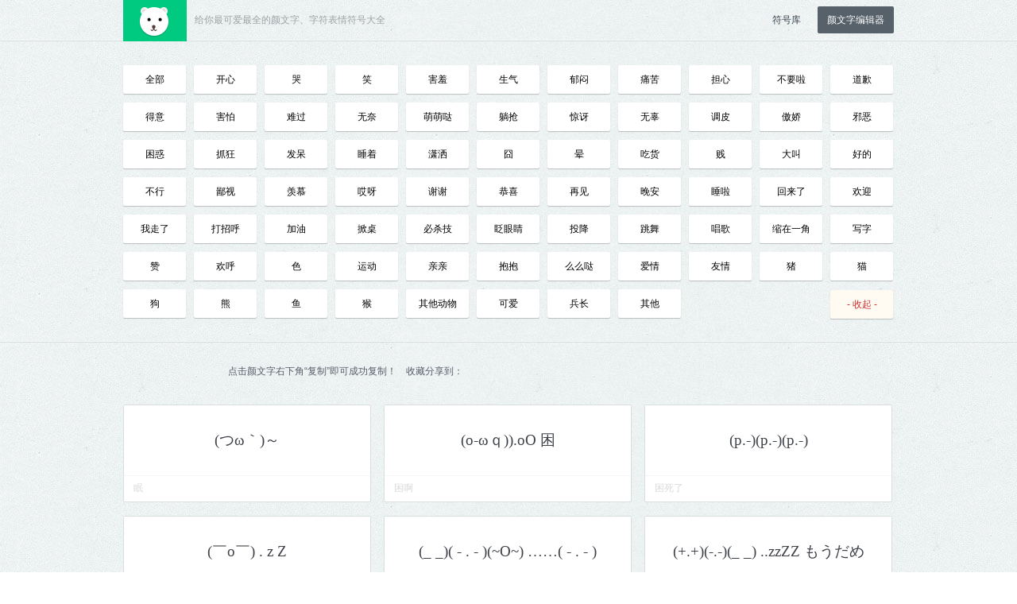

--- FILE ---
content_type: text/html; charset=utf-8
request_url: https://yanwenzi.fuhaoku.net/shuila/
body_size: 2485
content:

<!DOCTYPE html>
<html lang="zh-cn">
<head>
<meta charset="UTF-8"/>
<meta name="viewport" content="initial-scale=1.0,maximum-scale=1.0,minimum-scale=1.0,user-scalable=no"/>
<title>睡啦的颜文字 睡啦的字符表情符号</title>
<meta name="applicable-device" content="pc,mobile">
<link href="//yanwenzi.fuhaoku.net/css/a.css" rel="stylesheet" type="text/css">
<script src="https://lf26-cdn-tos.bytecdntp.com/cdn/expire-1-y/jquery/1.11.3/jquery.min.js" type="text/javascript"></script>
<script src="//yanwenzi.fuhaoku.net/css/a.js" type="text/javascript"></script>
</head>
<body>
<div class="head">
 <div class="warper">
  <div class="logo"><a href="/"><img src="//yanwenzi.fuhaoku.net/css/logo.png" alt="颜文字、字符表情符号大全"/></a></div>
  <div class="navigation">给你最可爱最全的颜文字、字符表情符号大全</div>
  <div class="nav"><a class="liEdit" href="/edit.html">颜文字编辑器</a><a href="http://www.fuhaoku.net/" target="_blank" class="li">符号库</a></div>
 </div>
</div>
<div class="line"></div>
<div class="gTop"><script>g('t');</script></div>
<div class="warper">
 <ul class="menu">
    <li><a href="/">全部</a></li>
    
    <li><a href="/kaixin/">开心</a></li>
    
    <li><a href="/ku/">哭</a></li>
    
    <li><a href="/xiao/">笑</a></li>
    
    <li><a href="/haixiu/">害羞</a></li>
    
    <li><a href="/shengqi/">生气</a></li>
    
    <li><a href="/yumen/">郁闷</a></li>
    
    <li><a href="/tongku/">痛苦</a></li>
    
    <li><a href="/danxin/">担心</a></li>
    
    <li><a href="/buyaola/">不要啦</a></li>
    
    <li><a href="/daoqian/">道歉</a></li>
    
    <li><a href="/deyi/">得意</a></li>
    
    <li><a href="/haipa/">害怕</a></li>
    
    <li><a href="/nanguo/">难过</a></li>
    
    <li><a href="/wunai/">无奈</a></li>
    
    <li><a href="/mengmengda/">萌萌哒</a></li>
    
    <li><a href="/tangqiang/">躺抢</a></li>
    
    <li><a href="/jingya/">惊讶</a></li>
    
    <li><a href="/wugu/">无辜</a></li>
    
    <li><a href="/tiaopi/">调皮</a></li>
    
    <li><a href="/aojiao/">傲娇</a></li>
    
    <li><a href="/xiee/">邪恶</a></li>
    
    <li><a href="/kunhuo/">困惑</a></li>
    
    <li><a href="/zhuakuang/">抓狂</a></li>
    
    <li><a href="/fadai/">发呆</a></li>
    
    <li><a href="/shuizhao/">睡着</a></li>
    
    <li><a href="/xiaosa/">潇洒</a></li>
    
    <li><a href="/jiong/">囧</a></li>
    
    <li><a href="/yun/">晕</a></li>
    
    <li><a href="/chihuo/">吃货</a></li>
    
    <li><a href="/jian/">贱</a></li>
    
    <li><a href="/dajiao/">大叫</a></li>
    
    <li><a href="/haode/">好的</a></li>
    
    <li><a href="/buxing/">不行</a></li>
    
    <li><a href="/bishi/">鄙视</a></li>
    
    <li><a href="/xianmu/">羡慕</a></li>
    
    <li><a href="/aiya/">哎呀</a></li>
    
    <li><a href="/xiexie/">谢谢</a></li>
    
    <li><a href="/gongxi/">恭喜</a></li>
    
    <li><a href="/zaijian/">再见</a></li>
    
    <li><a href="/wanan/">晚安</a></li>
    
    <li><a href="/shuila/">睡啦</a></li>
    
    <li><a href="/huilaile/">回来了</a></li>
    
    <li><a href="/huanying/">欢迎</a></li>
    
    <li><a href="/wozoule/">我走了</a></li>
    
    <li><a href="/dazhaohu/">打招呼</a></li>
    
    <li><a href="/jiayou/">加油</a></li>
    
    <li><a href="/xianzhuo/">掀桌</a></li>
    
    <li><a href="/bishaji/">必杀技</a></li>
    
    <li><a href="/zhayanjing/">眨眼睛</a></li>
    
    <li><a href="/touxiang/">投降</a></li>
    
    <li><a href="/tiaowu/">跳舞</a></li>
    
    <li><a href="/changge/">唱歌</a></li>
    
    <li><a href="/suozaiyijiao/">缩在一角</a></li>
    
    <li><a href="/xiezi/">写字</a></li>
    
    <li><a href="/zan/">赞</a></li>
    
    <li><a href="/huanhu/">欢呼</a></li>
    
    <li><a href="/se/">色</a></li>
    
    <li><a href="/yundong/">运动</a></li>
    
    <li><a href="/qinqin/">亲亲</a></li>
    
    <li><a href="/baobao/">抱抱</a></li>
    
    <li><a href="/memeda/">么么哒</a></li>
    
    <li><a href="/aiqing/">爱情</a></li>
    
    <li><a href="/youqing/">友情</a></li>
    
    <li><a href="/zhu/">猪</a></li>
    
    <li><a href="/mao/">猫</a></li>
    
    <li><a href="/gou/">狗</a></li>
    
    <li><a href="/xiong/">熊</a></li>
    
    <li><a href="/yu/">鱼</a></li>
    
    <li><a href="/hou/">猴</a></li>
    
    <li><a href="/dongwu/">其他动物</a></li>
    
    <li><a href="/keai/">可爱</a></li>
    
    <li><a href="/bingchang/">兵长</a></li>
    
    <li><a href="/qita/">其他</a></li>
    
    <div class="onOff">- 收起 -</div>
</ul>
 <div class="clear"></div>
</div>
<div class="line"></div>
<div class="tips">点击颜文字右下角“复制”即可成功复制！　收藏分享到：<script>share();</script></div>
<div class="warper">
 <dl class="main">
  <script>g('c');</script>
  
    
    <dd><textarea readonly="readonly">(つω｀)～</textarea><p>眠</p></dd>
    
  
    
    <dd><textarea readonly="readonly">(o-ωｑ)).oO 困</textarea><p>困啊</p></dd>
    
  
    
    <dd><textarea readonly="readonly">(p.-)(p.-)(p.-)</textarea><p>困死了</p></dd>
    
  
    
    <dd><textarea readonly="readonly">(￣o￣) . z Z</textarea><p>困了</p></dd>
    
  
    
    <dd><textarea readonly="readonly">(_ _)( - . - )(~O~) ……( - . - )</textarea><p>打哈欠</p></dd>
    
  
    
    <dd><textarea readonly="readonly">(+.+)(-.-)(_ _) ..zzZZ もうだめ</textarea><p>不行了，困死了</p></dd>
    
  
    
    <dd><div class="emoji"><a title="困" href="https://emojixd.com/x7r0" >😪</a></div><p>困</p></dd>
    
  
    
    <dd><div class="emoji"><a title="累死了" href="https://emojixd.com/x7s4" >😩</a></div><p>累死了</p></dd>
    
  
    
    <dd><div class="emoji"><a title="疲倦的猫" href="https://emojixd.com/x7st" >🙀</a></div><p>疲倦的猫</p></dd>
    
  
    
    <dd><div class="emoji"><a title="累" href="https://emojixd.com/x7s5" >😫</a></div><p>累</p></dd>
    
  
    
    <dd><div class="emoji"><a title="睡着了" href="https://emojixd.com/x7r2" >😴</a></div><p>睡着了</p></dd>
    
  
    
    <dd><div class="emoji"><a title="睡着" href="https://emojixd.com/x7tx" >💤</a></div><p>睡着</p></dd>
    
  
    
    <dd><div class="emoji"><a title="躺在床上的人" href="https://emojixd.com/x8za" >🛌</a></div><p>躺在床上的人</p></dd>
    
  
    
    <dd><div class="emoji"><a title="夜晚" href="https://emojixd.com/x9at" >🌃</a></div><p>夜晚</p></dd>
    
  
    
    <dd><div class="emoji"><a title="床" href="https://emojixd.com/x9ne" >🛏️</a></div><p>床</p></dd>
    
  
    
    <dd><div class="emoji"><a title="微笑的上弦月" href="https://emojixd.com/x9e9" >🌛</a></div><p>微笑的上弦月</p></dd>
    
  
    
    <dd><div class="emoji"><a title="微笑的下弦月" href="https://emojixd.com/x9ea" >🌜</a></div><p>微笑的下弦月</p></dd>
    
  
 </dl>
<div class="clear"></div>
<div class="pages">

<span class="page_no">共17个睡啦的颜文字</span>
</div>
<script>g('f');</script>
</div>
<div class="footer">Copyright © <a href="/">颜文字</a> [ fuhaoku.net ]
  <a href="/feedback.html" rel="nofollow" target="_blank">意见&建议</a>&nbsp;&nbsp;&nbsp;&nbsp;
  <a href="https://emojixd.com/" target="_blank">Emoji百科：</a>
  
  <a href="https://emojixd.com/x958" title="蚂蚁Emoji" target="_blank">🐜</a>
  
  <a href="https://emojixd.com/x7t9" title="心叹号Emoji" target="_blank">❣️</a>
  
  <a href="https://emojixd.com/x9xa" title="旗: 伊拉克Emoji" target="_blank">🇮🇶</a>
  
  <a href="https://emojixd.com/x7sg" title="小丑脸Emoji" target="_blank">🤡</a>
  
  <a href="https://emojixd.com/x9yq" title="旗: 莫桑比克Emoji" target="_blank">🇲🇿</a>
  
</div><script>annex();</script>
<script defer src="https://static.cloudflareinsights.com/beacon.min.js/vcd15cbe7772f49c399c6a5babf22c1241717689176015" integrity="sha512-ZpsOmlRQV6y907TI0dKBHq9Md29nnaEIPlkf84rnaERnq6zvWvPUqr2ft8M1aS28oN72PdrCzSjY4U6VaAw1EQ==" data-cf-beacon='{"version":"2024.11.0","token":"d04107b3dbb14321926e21ef716af68f","r":1,"server_timing":{"name":{"cfCacheStatus":true,"cfEdge":true,"cfExtPri":true,"cfL4":true,"cfOrigin":true,"cfSpeedBrain":true},"location_startswith":null}}' crossorigin="anonymous"></script>
</body>
</html>

--- FILE ---
content_type: text/css
request_url: https://yanwenzi.fuhaoku.net/css/a.css
body_size: 2300
content:
html,body,h1,h2,h3,h4,h5,h6,div,p,dl,dt,dd,ul,ol,li,form,fieldset,legend,button,input,textarea,select,table,tr,th,td,hr,pre,sup,address,cite,dfn,em,var,blockquote { margin:0; padding:0}
ul { list-style-type: none; }
a { text-decoration: none; }
.clear{clear:both;}
.line{border-top:1px solid #F7F9F9;border-bottom:1px solid #D7DDDD;height:0;clear:both;overflow: hidden;}
body {  font:12px/1.5 "Microsoft YaHei","微软雅黑",arial,Tahoma,simsun,sans-serif; background: url(b.jpg); }
.warper{margin:0 auto;width:970px;}
/**.headBox,.warp{margin:0 auto;width:970px;}**/

.head {line-height:50px;height:50px;}
.logo { position: absolute; float: left; width: 58px; height: 52px; padding:0 11px; background:#00C980; z-index:8;}
.logo img{border:0;}
.navigation{float: left;padding:0 0 0 90px;color: #9da1a3;}
.nav { float: right; padding: 8px 0 0;line-height: 34px;}
.nav a{ display: inline-block; float: right; }
.nav .li{ margin:0 21px; color: #36404B;  }
.nav .liEdit { color: #FFF; border-radius:2px; background: #566169;  padding: 0 12px;}
.gTop { /*padding-top: 28px;*/text-align: center;}

.menu {position: relative;margin: 25px -5px 23px;z-index: 1;height: auto; overflow: hidden; }
.menu li{display:inline-block;float: left;width: 89px;}
.menu a,.menu .onOff { display:block;margin:5px 5px 6px;background: #FFF;  line-height: 36px; border-radius: 2px; color: #000; font-size: 12px; box-shadow: 0 1px 1px #bbbebf;  text-align: center; }
.menu a:hover{background:#00C980;color:#FFF;}
.menu .active,.menu .active:hover {background:#707881; color: #FFF; }
.menu .clear{ height:25px; }
.menu .onOff{cursor:pointer;width:79px;position: absolute; right: 1px;bottom: -1px;color: #C33; background: #FFFBF2; }
.tips  { text-align: center;position: relative; line-height: 72px; color: #565E69; padding: 0 410px 6px 0;}
.bdsharebuttonbox{position: absolute;right: 50%; bottom: 28px;margin: 0 -370px 0 0;}
.bdsharebuttonbox a{padding-left: 20px!important;margin: 6px 8px 6px 0!important;color: #515964;}
.bdsharebuttonbox .bds_count{display: none!important;}

.main {position: relative;display:block;margin-left: -16px;}
.main dd,.main dt { display: inline-block; float: left; width: 310px; border: 1px solid #D9DFDF; text-align: center; margin:0 0 17px 16px; border-radius: 2px; background: #FFF; position: relative;}
.main dt { float: right; height: 251px; padding: 5px 0;margin-right: 2px;}
.main dd textarea, .emoji { font-size: 19px; font-family: "微软雅黑"; width: 100%; resize: none; height:66px; line-height:44px;text-align: center; outline: 0; overflow: hidden; display: block; border: 0; color: #3F4249; white-space: nowrap; word-wrap: break-word;padding:22px 0 0}
.emoji {font-size:3rem;}
.main dd p{ position: relative; border-top: 1px solid #F3F5F6; text-align: left; padding:0 50px 2px 12PX; color: #D8D9DA; overflow: hidden; height: 30px; line-height: 30px; }
.main dd span {position: absolute; top: 88px; right: 0; display: block; height: 32px; width: 46px; line-height: 32px; text-align: center; background: #FDFDFD; border-radius:0 0 2px 0; color: #A6B0B3; border:solid #E7EAEB; border-width: 1px 0 0 1px; }
.main dd .ok{background: #F55;color: #FFF;border-color: #F55;border-radius:0;}
.main .over textarea,.main dd:hover textarea, .emoji:hover { background: #FCFCFC; color: #000;overflow-x: auto; }
.main .over p,.main dd:hover p { color: #00C980; border-top: 1px solid #EEEEEF; }

.pages{text-align: center;padding:7px 0 23px;font-size: 14px;font-weight: bold;}
.pages a,.pages span{display: inline-block;padding:8px 15px;margin-right:12px;border-radius:2px;}
.pages a{background: #FFF;color:#3A4349;border: 1px solid #D0D5D7;}
.pages .page_curr{background: #00C980;color:#FFF;}
.pages .page_no{background: #FBFBFB;border: 1px solid #D0D5D7;color:#888C93;}
.pages a:hover{background: #09E;color:#FFF;border: 1px solid #09E;}

.gFoot{padding:0 0 19px;}
.link{border-top: 1px solid #D7DDDD;padding:18px 0 12px;color:#989CA3;}
.link a{margin:0 6px;color:#989CA3;}

.footer { background: #505458; line-height: 60px; text-align: center; color: #b3b5b7; margin-top: 15px; }
.footer a{color: #b3b5b7;}


@media only screen and (max-width:640px) {
.warper{width:100%;overflow:hidden;zoom:1;}
.gTop { padding:16px 12px 0;}
.menu {padding:10px 12px 5px;margin:5px -5px 8px;height:188px;}
.menu .onOff{right:13px;width:16%;display:block;bottom:4px;}
.menu li{width:20%;}
.main {padding:15px 12px 10px;margin-left:0;}
.main dd,.main dt {float:none;width:100%;margin:0 0 10px;}
.navigation,.tips,.pages .page_num{display:none;}
.gFoot {padding:0 12px 19px;}
}



.edit{margin:39px auto 12px; width: 680px;height:100px;border:5px solid #687175;background: #FFF;}
.editBox{float: left;width:80%;position:relative;background: #FFF;}
.editBox textarea{border: 0;font-size: 19px; font-family: "微软雅黑";width: 100%;resize: none;background: #FFF;outline: 0;text-align: center;height:70px; line-height:36px;display:block;padding-top:28px;}
.editBox input{color: #768083;border:solid #E5E8E9;height:32px;line-height:32px;border-width: 1px 0 0;outline: 0;width:520px;padding:0 10px;}
.editBox .empty{position: absolute;bottom:0;border:solid #E5E8E9;display: block; height: 32px; width: 68px; line-height: 32px; text-align: center; background: #FDFDFD;right:0;border-width: 1px 0 0 1px;color: #96A0A3;cursor:pointer;}
.editBox .empty:hover,.partMain li span:hover{background: #f6f8f9;}

.editBut{float:right;width:20%}
.editBut input{display:block;width:100%;height:62px;border:0;font-size:16px; font-family: "微软雅黑";font-weight: bold;color:#FFF;cursor:pointer;}
.editBut .copy{margin:0;background:#FF5;color:#632;border:solid #dbd519;border-width:0 0 1px 1px;}
.editBut .copy:hover{background:#EE3;}
.editBut .put{background:#4FB;color:#053;border:1px solid #42e79c;}
.editBut .put:hover{background:#3FA;}
.editBut .empty{border-left:1px solid #D5D8D9;display:block;background:#f3f5f6;color:#5B666C;text-align: center;line-height:38px;cursor:pointer;}
.editBut .empty:hover{border-left:1px solid #D0D2D3;background:#E9EBEC;}

.part{height:40px;line-height:38px;text-align: center;border-bottom: 2px solid #D9DCDF;}
.part dt,.part dd{display: inline-block;padding:0 25px 2px;color:#6B767C;font-size:12px;font-weight:bold;cursor:pointer;}
.part dd a{color:#5B666C;font-weight:normal;}
.part .over{background:#d9dfe0;color:#2B262C;}
.part dt:hover{color:#2B262C;}


.partMain ul{width:990px;padding:20px 0 0 3px;display: none;}
.partMain .show{display: block;}
.partMain li{display: inline-block;float: left;width:72px;background: #FFF;border: 1px solid #D9DFDF;border-radius:3px;margin:0 15px 16px 0;text-align: center;}
.partMain li p{line-height: 66px;font-size:16px;display:block;}
.partMain li span{line-height:30px;height:31px;border-top:1px solid #E7EAEB;display:block;color:#B8B9BA;cursor:pointer;}
.partMain .clear{height:12px;}
.partMain .wide li{width:179px;}
.btn-copy {cursor: pointer;}
.emoji>a {cursor:text;}

@media only screen and (max-width:640px) {
.edit{margin:13px 12px;width:auto;height:110px;box-sizing:border-box;}
.partMain ul{width:100%;padding:10px 7px;box-sizing:border-box;}
.partMain li{width:18%;margin:1%;box-sizing:border-box;}
.partMain li p{line-height:50px;}
}